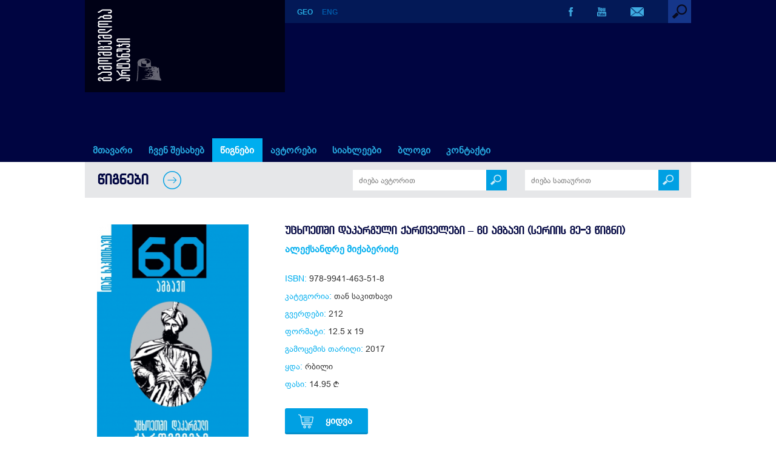

--- FILE ---
content_type: text/html; charset=UTF-8
request_url: http://www.artanuji.ge/book_ge.php?id=296
body_size: 22426
content:
<!DOCTYPE HTML>
<html>
<head>
<meta charset="utf-8">
<title>უცხოეთში დაკარგული ქართველები – 60 ამბავი (სერიის მე-3 წიგნი) - გამომცემლობა არტანუჯი</title>
<meta name="viewport" content="width=device-width, initial-scale=1.0">
<link rel="icon" href="img-site/favicon.ico" type="image/x-icon">
<link rel="shortcut icon" href="img-site/favicon.ico" type="image/x-icon">
<link rel="stylesheet" href="styles/mainstyles_ge.css?v=1769912308">
<link rel="stylesheet" href="styles/nav_ge.css?v=1769912308">
<link rel="stylesheet" href="styles/responsive_ge.css?v=1769912308">
<link rel="stylesheet" href="fonts/fontstyles_ge.css">
<link rel="stylesheet" type="text/css" href="includes/fancybox/jquery.fancybox-1.3.4.css" media="screen" />
<script src="includes/jquery.min.old.js"></script>
<script type="text/javascript" src="includes/fancybox/jquery.fancybox-1.3.4.pack.js"></script>
<script src="includes/functions.js"></script>
<script type="text/javascript">
	$(document).ready(function() {
		$("a[rel=rel1]").fancybox({
			'transitionIn'		: 'none',
			'transitionOut'		: 'none',
			'titlePosition' 	: 'over',
			'titleFormat'		: function(title, currentArray, currentIndex, currentOpts) {
				return '';
			}
		});
	});
</script>
<meta property="og:image" content="http://artanuji.ge/img-site/upload/books/7986722341.jpg"/>
<meta property='og:image:width' content='' /> 
<meta property='og:image:height' content='' />
<meta property="og:title" content="უცხოეთში დაკარგული ქართველები – 60 ამბავი (სერიის მე-3 წიგნი) - გამომცემლობა არტანუჯი"/>
<meta property="og:site_name" content="გამომცემლობა არტანუჯი"/>
<meta property="og:description" content="
	
		ბედის უკუღმართობით XV-XIX საუკუნეებში ათასობით ქართველი აღმოჩნდა უცხო მხარეში. 
	
		 
	
		ზოგი მათგანი გაიტაცეს, ზოგი ტყვედ ჩავარდა ომიანობისას, ზოგი კი ქართველმა თავადმა გაყიდა (ზოგიერთ შემთხვევაში – საკუთარმა ოჯახმა).
	
		 
	
		ოსმალეთიდან იემენის სანაპირომდე,..." />
<meta property="og:type" content="website" />
<meta property="og:url" content="http://artanuji.ge/book_ge.php?id=296" />
</head>

<body>

<div id='preloader'></div>

<h1 class="hidden">უცხოეთში დაკარგული ქართველები – 60 ამბავი (სერიის მე-3 წიგნი)</h1>
<div class='section-header'>

<div class='head-bg'>
<div class='container'>
<div class='logo'><a href='index.php'><img src='img-site/logo_geo.png'></a></div>

<div class='head-bar'>
<div class='lang'><a href='book_ge.php?id=296'><span class='lang-current'>GEO</span></a><a href='book.php?id=296'>ENG</a></div>

<div class='search'>
<label for='search-drop' class='search-toggle'>
<img src='img-site/search_1.png'>
</label>
<input type='checkbox' id='search-drop'/>

<div class='search-form'>
<form action="books_ge.php" method="get">
<input autofocus class='search-input' type='text' name='keyword' placeholder='საძიებო სიტყვა' autocomplete='off'>
</form>
</div>
</div><!-- / search -->

<div class='social'>
<div><a href='https://www.facebook.com/GamomtsemlobaArtanuji/?fref=ts' target='_blank'><img src='img-site/fb.png'></a></div><div><a href='https://www.youtube.com/user/ArtanujiPublisher' target='_blank'><img src='img-site/yt.png'></a></div>
<div><a href='contact_ge.php'><img src='img-site/em.png'></a></div>
</div>

</div><!-- / head-bar -->

<nav>
<label for="drop" class="toggle toggle-main">&#9776; მენიუ</label>
<input type="checkbox" id="drop" />
<!-- menu-list -->
<ul class='menu'>
<li><a href='index.php' >მთავარი</a></li>
<li><a  href='cat_ge.php?id=238'>ჩვენ შესახებ</a></li>
<li><!-- drop down 0 -->
<label for='drop-0' class='toggle toggle-parent'>წიგნები</label>
<a class='navactive' href='books_ge.php'>წიგნები</a>
<input type='checkbox' id='drop-0'/>
<ul class='menu-book-cat'><li><a href='books_ge.php'>ყველა კატეგორია</a><li><a href='books_ge.php?catid=39'>სამეცნიერო გამოცემები</a><ul><li><a href='books_ge.php?catid=40'>არტანუჯის წყაროები</a></li><li><a href='books_ge.php?catid=41'>აფხაზეთის სერია</a></li><li><a href='books_ge.php?catid=42'>კოლხური სერია</a></li><li><a href='books_ge.php?catid=43'>სამხედრო ისტორიები</a></li><li><a href='books_ge.php?catid=44'>სამხრეთ კავკასია და ანატოლია</a></li><li><a href='books_ge.php?catid=58'>ექვთიმე თაყაიშვილი – თხზულებები</a></li><li><a href='books_ge.php?catid=45'>საქართველოს ეკლესიის ისტორია</a></li><li><a href='books_ge.php?catid=46'>ქართული დიპლომატია</a></li><li><a href='books_ge.php?catid=47'>ჰერეთი</a></li><li><a href='books_ge.php?catid=60'>სამეცნიერო-პოპულარული ლიტერატურა</a></li><li><a href='books_ge.php?catid=61'>საქართველო-სომხეთი</a></li><li><a href='books_ge.php?catid=71'>სამეცნიერო გამოცემები</a></li></ul></li><li><a href='books_ge.php?catid=50'>კრიტიკა-ესეისტიკა-დოკუმენტური პროზა</a></li><li><a href='books_ge.php?catid=57'>თან საკითხავი</a></li><li><a href='books_ge.php?catid=54'>სახელმძღვანელოები</a></li><li><a href='books_ge.php?catid=62'>ქართული პროზა და პოეზია</a></li><li><a href='books_ge.php?catid=65'>არტანუჯი ბავშვებისთვის</a><ul><li><a href='books_ge.php?catid=51'>საბავშვო ლიტერატურა</a></li><li><a href='books_ge.php?catid=66'>ქართული კლასიკური ლიტერატურის გრაფიკული ვერსიები</a></li><li><a href='books_ge.php?catid=67'>ქართული ზღაპრული ზღაპრები</a></li><li><a href='books_ge.php?catid=70'>ქართული მითები</a></li><li><a href='books_ge.php?catid=81'>აფერადე წიგნი </a></li><li><a href='books_ge.php?catid=83'>პატარა ადამიანები დიდი ოცნებებით</a></li></ul></li><li><a href='books_ge.php?catid=78'>თარგმანები</a></li><li><a href='books_ge.php?catid=63'>სხვა კლასიკა</a></li><li><a href='books_ge.php?catid=64'>გავიცნოთ საქართველო</a></li><li><a href='books_ge.php?catid=56'>ალბომები </a></li><li><a href='books_ge.php?catid=68'>ლექსიკონები</a></li><li><a href='books_ge.php?catid=59'>ტურისტული გზამკვლევები</a></li><li><a href='books_ge.php?catid=53'>სპორტი</a><ul><li><a href='books_ge.php?catid=76'>ლეგენდები</a></li><li><a href='books_ge.php?catid=82'>ფეხბურთი</a></li></ul></li><li><a href='books_ge.php?catid=52'>თანამედროვე დრამატურგია</a></li><li><a href='books_ge.php?catid=73'>ატლასები, რუკები</a></li><li><a href='books_ge.php?catid=55'>ღია ბარათები-პოსტერები</a></li><li><a href='books_ge.php?catid=72'>კულინარია</a></li><li><a href='books_ge.php?catid=75'>შედევრები</a></li><li><a href='books_ge.php?catid=77'>დიქტატურიდან დემოკრატიამდე</a></li><li><a href='books_ge.php?catid=79'>წითელი 70</a></li><li><a href='books_ge.php?catid=80'>ახალი თაობის ისტორიკოსები</a></li><li><a href='books_ge.php?catid=84'>ეკლესიის ისტორია</a></li></ul></li>
<li><!-- drop down 1 -->
<label for='drop-1' class='toggle toggle-parent'>ავტორები</label>
<a  href='#'>ავტორები</a>
<input type='checkbox' id='drop-1'/>
<ul><li><a href='authors_ge.php?id=236'>ჩვენი ავტორები</a></li><li><a href='authors_ge.php?id=243'>ჩვენი საავტოროები</a></li></ul></li>
<li><!-- drop down 2 -->
<label for='drop-2' class='toggle toggle-parent'>სიახლეები</label>
<a  href='#'>სიახლეები</a>
<input type='checkbox' id='drop-2'/>
<ul><li><a href='news_ge.php?id=234'>ბლოგი / სიახლეები </a></li><li><a href='photo_ge.php?id=240'>ფოტო გალერეა</a></li><li><a href='video_ge.php?id=242'>ვიდეო გალერეა</a></li></ul></li><li><a  href='news_ge.php?id=247'>ბლოგი</a></li><li><a  href='cat_ge.php?id=239'>კონტაქტი</a></li></ul><!-- / menu-list -->
</nav>

</div><!-- / container -->
</div><!-- / head-bg -->
</div><!-- / section-header -->
<!-- PAGE -->
<div class='container'>

<div class='block-page-title'>
<a href='books_ge.php'><h2>წიგნები</h2>
<img src='img-site/arrow-right-2.png'></a>

<div class='block-book-search-wrapper-general'>
<div class='block-book-search-wrapper'>
<form name='search_author' method='GET' action='books_ge.php'>
<input autocomplete='off' type='text' placeholder='ძიება ავტორით' class='block-search-input' value='' name='author'>
<input type='hidden' name='title' value=''>
<a href='#' onclick='document.search_author.submit();'><div class='block-search-submit'><img src='img-site/search2.png'></div></a>
</form>
</div>
		
<div class='block-book-search-wrapper'>
<form name='search_title' method='GET' action='books_ge.php'>
<input autocomplete='off' type='text' placeholder='ძიება სათაურით' class='block-search-input' value='' name='title'>
<input type='hidden' name='author' value=''>
<a href='#' onclick='document.search_title.submit();'><div class='block-search-submit'><img src='img-site/search2.png'></div></a>
</form>
</div>
</div>
	
<div class='block-search-clear'></div>

</div><!-- / block-page-title -->

<div class='book-block'>
<div class='book-block-imagearea'><a rel='rel1' href='img-site/upload/books/7986722341.jpg'><img src='img-site/upload/books/7986722341.jpg'></a></div>
<div class='book-block-textarea'>

<h3>უცხოეთში დაკარგული ქართველები – 60 ამბავი (სერიის მე-3 წიგნი)</h3>
<h4><a href='author_ge.php?id=228'>ალექსანდრე მიქაბერიძე</a></h4>

<div class='book-data'>
<p><span>ISBN:</span> 978-9941-463-51-8</p>
<p><span>კატეგორია:</span> <a class='bookcat' href='books_ge.php?catid=57'>თან საკითხავი</a></p>
<p><span>გვერდები:</span> 212</p>
<p><span>ფორმატი:</span> 12.5 x 19</p>
<p><span>გამოცემის თარიღი:</span> 2017</p>
<p><span>ყდა:</span> რბილი</p>
<p><span>ფასი:</span> 14.95 <img src='img-site/gel.png' class='gel'></p>
</div>

<a href='https://booksale.ge/book/ucxoeTSi-dakarguli-qarTvelebi' target='_blank'><div class='booksale_buy'><img src='img-site/booksale_buy.png'> ყიდვა</div></a>
<div>
	<div>
		ბედის უკუღმართობით XV-XIX საუკუნეებში ათასობით ქართველი აღმოჩნდა უცხო მხარეში. </div>
	<div>
		 </div>
	<div>
		ზოგი მათგანი გაიტაცეს, ზოგი ტყვედ ჩავარდა ომიანობისას, ზოგი კი ქართველმა თავადმა გაყიდა (ზოგიერთ შემთხვევაში – საკუთარმა ოჯახმა).</div>
	<div>
		 </div>
	<div>
		ოსმალეთიდან იემენის სანაპირომდე, მოროკოს ატლასის მთებიდან ინდოეთამდე, იშვიათი იყო ისეთი მხარე, სადაც ქართველთა შესახებ არ სმენოდათ. ხშირად ხდებოდა, რომ ძალაუფლებას ქართველი მონები იგდებდნენ ხელთ.</div>
	<div>
		 </div>
	<div>
		იშვიათი გამონაკლისის გარდა, ამ ქართველების ბედი წარსულის ბინდშია გახვეული, მათი სახელები კი მივიწყებულია. ამ წიგნის მიზანია, მკითხველს გაუზიაროს უცხოეთში დაკარგული ქართველების ერთი მცირე ნაწილის თავგადასავალი.</div>
</div>
<div>
	 </div>
<div>
	 </div>
<div>
	<em>ცხოვრების ჩქარი რიტმი, დაძაბული გრაფიკი, ცოტა დრო, ბევრი საფიქრალი... ნაკლებად გვაძლევს კითხვის შესაძლებლობას.</em></div>
<div>
	 </div>
<div>
	<em>არადა, ბევრს უყვარს კითხვა და ბევრს აქვს მოთხოვნილება იკითხოს.</em></div>
<div>
	 </div>
<div>
	<em>გამომცემლობა „არტანუჯმა“ გადაწყვიტა ასეთ ადამიანებს საინტერესო გამოსავალი შესთავაზოს. ეს არის სერია „თან საკითხავი“.</em></div>
<div>
	 </div>
<div>
	<em>დიახ, თან საკითხავი. საკითხავი თანდათანობით, სვენება-სვენებით თუ ერთი ამოსუნთქვით. ადვილი და საინტერესო საკითხავი. საკითხავი დასვენებისას, მგზავრობისას, თუნდაც მუშაობისას. საკითხავი ისე, ნებისმიერ დროს და ნებისმიერ ვითარებაში...</em></div>
<div>
	 </div>
<div>
	<em>თითოეული გამოცემა ერთი საინტერესო თემისა თუ პიროვნების გარშემო შეკრებილ ინფორმაციას აერთიანებს.</em></div>
<div>
	 </div>
<div>
	 </div>
<div class='ebooktitle'>ელ. ვერსია <img src='img-site/arrow-right-3.png'></div><div class='ebookholder'><div class='ebookbutton'><a href='http://saba.com.ge/books/details/8904/%E1%83%A3%E1%83%AA%E1%83%AE%E1%83%9D%E1%83%94%E1%83%97%E1%83%A8%E1%83%98-%E1%83%93%E1%83%90%E1%83%99%E1%83%90%E1%83%A0%E1%83%92%E1%83%A3%E1%83%9A%E1%83%98-%E1%83%A5%E1%83%90%E1%83%A0%E1%83%97%E1%83%95%E1%83%94%E1%83%9' target='_blank'><img src='img-site/saba.jpg'></a></div><div class='ebookbutton'><a href='http://lit.ge/book/224894-ucxoetshi-dakarguli-qartvelebi-%E2%88%92-60-ambavi-___/' target='_blank'><img src='img-site/lit.png'></a></div></div><div class='sharesep'></div>
<div class='sharetitle'>გაზიარება <img src='img-site/arrow-right-3.png'></div>
<div class='shareholder'><div class="addthis_inline_share_toolbox"></div></div>

</div>

</div><!-- / book-block -->

</div><!-- / container -->

<div class='bestsellers-block'>

<div class='container'>
<div class='bestsellers-block-title'>
<h3>ავტორის წიგნები</h3>
<img src='img-site/arrow-right-2.png'>
</div>

<div class='block-3 minpad'>

<div class='bg-white'><a href='book_ge.php?id=341'>
<span class='block-3-book-img'><img src='img-site/upload/books/thumb_8516225474.jpg'></span>
<span class='block-3-hover-display'>
<span class='block-3-book-title'>ქართველები უცხოელთა თვალით (XV-XVII სს.) – 150 ამბავი (სერიის მე-12 წიგნი)</span><br>
<span class='block-3-book-author'><em>ალექსანდრე მიქაბერიძე</em></span><br><br>
<img src='img-site/arrow-right-1.png'>
</span></a>
</div>
			
<div class='bg-white'><a href='book_ge.php?id=629'>
<span class='block-3-book-img'><img src='img-site/upload/books/thumb_2848561024.jpg'></span>
<span class='block-3-hover-display'>
<span class='block-3-book-title'>От Марокко до Индии, ГРУЗИНЫ, ЗАТЕРЯННЫЕ НА ЧУЖБИНЕ XVII-XIX вв.</span><br>
<span class='block-3-book-author'><em>ალექსანდრე მიქაბერიძე</em></span><br><br>
<img src='img-site/arrow-right-1.png'>
</span></a>
</div>
			
<div class='bg-white'><a href='book_ge.php?id=753'>
<span class='block-3-book-img'><img src='img-site/upload/books/thumb_5728811235.jpg'></span>
<span class='block-3-hover-display'>
<span class='block-3-book-title'>თბილისი – XVII საუკუნის გზამკვლევი ჟან შარდენის მიხედვით</span><br>
<span class='block-3-book-author'><em>ალექსანდრე მიქაბერიძე</em></span><br><br>
<img src='img-site/arrow-right-1.png'>
</span></a>
</div>
			
<div class='bg-white'><a href='book_ge.php?id=339'>
<span class='block-3-book-img'><img src='img-site/upload/books/thumb_266972775.jpg'></span>
<span class='block-3-hover-display'>
<span class='block-3-book-title'>საქართველო უცხოელთა თვალით (XV-XVII სს.) – 150 ამბავი (სერიის 23-ე წიგნი)</span><br>
<span class='block-3-book-author'><em>ალექსანდრე მიქაბერიძე</em></span><br><br>
<img src='img-site/arrow-right-1.png'>
</span></a>
</div>
			<div class='empty'></div><div class='empty'></div>
</div><!-- / block-3 -->

</div><!-- / container -->
</div><!-- / bestsellers-block -->

<div class='container'>
<div class='block-4'>

<div class='block-4-news'>
<div class='block-4-title'>
<h3>რეცენზიები</h3>
</div>

<div class='no-result-white'>რეცენზიები არ არის</div>
</div><!-- / block-4-news -->

<div class='block-4-offers'>
<div class='block-4-title'>
<h3><a href='offers_ge.php'>შეთავაზებები</a></h3>
<a href='offers_ge.php'><img src='img-site/arrow-right-2.png'></a>
</div>

<img src='img-site/arrow-right-3.png'>
<p class='block-4-offers-title'><a href='offer_ge.php?id=74'>მოუსმინე აუდიო წიგნებს</a></p>
<p class='block-4-offers-text'>
	მოუსმინე &bdquo;არტანუჯის&ldquo; აუდიო წიგნებს... <span class='block-4-news-readmore'><a href='offer_ge.php?id=74'>ვრცლად ></a></span>
</p>
<img src='img-site/arrow-right-3.png'>
<p class='block-4-offers-title'><a href='offer_ge.php?id=64'>ფრაგმენტები ბუბა კუდავას მომავალი წიგნიდან</a></p>
<p class='block-4-offers-text'>
	

	&nbsp;

	1.

	ვახტანგი და ტფილისი

	ბავშვმაც კი იცის, რომ თბილისი ვახტანგ გორგასალმა დააარსა და საქართველოს დედაქალაქი მცხეთიდან თბილისში გადმოიტანა.

	თუმცა... <span class='block-4-news-readmore'><a href='offer_ge.php?id=64'>ვრცლად ></a></span>
</p>
</div><!-- / block-4-offers -->
</div><!-- / block-4 -->
</div><!-- / container -->

<!-- FOOTER -->
<div class='container footcont'>
<div class='section-footer'>
<div class='footer-pagelinks'>
<a href='cat_ge.php?id=238'>ჩვენ შესახებ</a> &nbsp;|&nbsp; <a href='news_ge.php?id=234'>სიახლეები</a> &nbsp;|&nbsp; <a href='contact_ge.php'>კონტაქტი</a>
</div>

<div class='footer-social'>
<div><a href='https://www.facebook.com/GamomtsemlobaArtanuji/?fref=ts' target='_blank'><img src='img-site/f-fb.png'></a></div><div><a href='https://www.youtube.com/user/ArtanujiPublisher' target='_blank'><img src='img-site/f-yt.png'></a></div>
<div><a href='contact_ge.php'><img src='img-site/f-em.png'></a></div>
</div>

<div class='footer-pagelinks pdfcat'><a href='#'>PDF კატალოგი</a></div>
<div class='footer-logo'><a href='index.php'><img src='img-site/f-logo.png'></a></div>

<span class='clear'></span>

<div class='copy'>&copy; 2026 | გამომცემლობა არტანუჯი</div>
</div><!-- / section-footer -->
</div><!-- / container -->
<script type="text/javascript" src="//s7.addthis.com/js/300/addthis_widget.js#pubid=ra-5804d4ae316db781"></script>

</body>
</html>